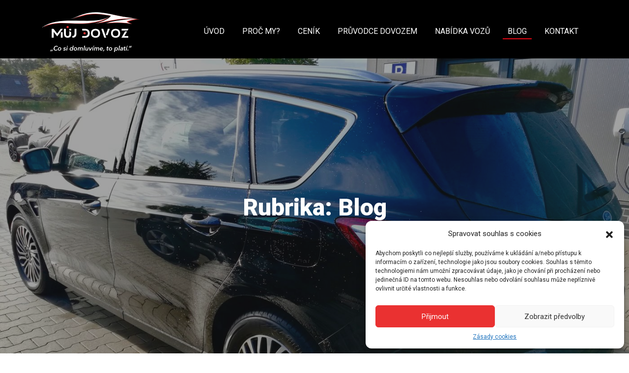

--- FILE ---
content_type: text/html; charset=UTF-8
request_url: https://mujdovoz.cz/category/blog/page/18/
body_size: 11523
content:
<!doctype html>
<html lang="cs">
<head>
  <meta charset="utf-8">
  <meta http-equiv="x-ua-compatible" content="ie=edge">
  <meta name="viewport" content="width=device-width, initial-scale=1, shrink-to-fit=no">
  <meta name='robots' content='index, follow, max-image-preview:large, max-snippet:-1, max-video-preview:-1' />
	<style>img:is([sizes="auto" i], [sizes^="auto," i]) { contain-intrinsic-size: 3000px 1500px }</style>
	
	<!-- This site is optimized with the Yoast SEO plugin v25.1 - https://yoast.com/wordpress/plugins/seo/ -->
	<title>Blog Archives - Strana 18 z 27 - Můj dovoz</title>
	<link rel="canonical" href="/category/blog/page/18/" />
	<link rel="prev" href="/category/blog/page/17/" />
	<link rel="next" href="/category/blog/page/19/" />
	<meta property="og:locale" content="cs_CZ" />
	<meta property="og:type" content="article" />
	<meta property="og:title" content="Blog Archives - Strana 18 z 27 - Můj dovoz" />
	<meta property="og:url" content="/category/blog/" />
	<meta property="og:site_name" content="Můj dovoz" />
	<meta name="twitter:card" content="summary_large_image" />
	<script type="application/ld+json" class="yoast-schema-graph">{"@context":"https://schema.org","@graph":[{"@type":"CollectionPage","@id":"/category/blog/","url":"/category/blog/page/18/","name":"Blog Archives - Strana 18 z 27 - Můj dovoz","isPartOf":{"@id":"https://mujdovoz.cz/#website"},"primaryImageOfPage":{"@id":"/category/blog/page/18/#primaryimage"},"image":{"@id":"/category/blog/page/18/#primaryimage"},"thumbnailUrl":"/app/uploads/2021/10/fullsizeoutput_b1c-scaled.jpeg","breadcrumb":{"@id":"/category/blog/page/18/#breadcrumb"},"inLanguage":"cs"},{"@type":"ImageObject","inLanguage":"cs","@id":"/category/blog/page/18/#primaryimage","url":"/app/uploads/2021/10/fullsizeoutput_b1c-scaled.jpeg","contentUrl":"/app/uploads/2021/10/fullsizeoutput_b1c-scaled.jpeg","width":1400,"height":926,"caption":"ceny ojetých aut v Německu a Ford Smax s Mujdovoz.cz"},{"@type":"BreadcrumbList","@id":"/category/blog/page/18/#breadcrumb","itemListElement":[{"@type":"ListItem","position":1,"name":"Úvod","item":"https://mujdovoz.cz/"},{"@type":"ListItem","position":2,"name":"Blog"}]},{"@type":"WebSite","@id":"https://mujdovoz.cz/#website","url":"https://mujdovoz.cz/","name":"Můj dovoz","description":"Dovoz aut z Německa","publisher":{"@id":"https://mujdovoz.cz/#organization"},"potentialAction":[{"@type":"SearchAction","target":{"@type":"EntryPoint","urlTemplate":"https://mujdovoz.cz/search/{search_term_string}"},"query-input":{"@type":"PropertyValueSpecification","valueRequired":true,"valueName":"search_term_string"}}],"inLanguage":"cs"},{"@type":"Organization","@id":"https://mujdovoz.cz/#organization","name":"Můj Dovoz","url":"https://mujdovoz.cz/","logo":{"@type":"ImageObject","inLanguage":"cs","@id":"https://mujdovoz.cz/#/schema/logo/image/","url":"/app/uploads/2018/03/mapa1.png","contentUrl":"/app/uploads/2018/03/mapa1.png","width":50,"height":56,"caption":"Můj Dovoz"},"image":{"@id":"https://mujdovoz.cz/#/schema/logo/image/"},"sameAs":["https://www.facebook.com/mujdovoz/"]}]}</script>
	<!-- / Yoast SEO plugin. -->


<link rel='dns-prefetch' href='//code.jquery.com' />
<link rel="stylesheet" href="/wp/wp-includes/css/dist/block-library/style.min.css">
<link rel="stylesheet" href="/app/plugins/easy-pricing-tables/includes/v4/blocks/column/column.min.css">
<style id='global-styles-inline-css' type='text/css'>
:root{--wp--preset--aspect-ratio--square: 1;--wp--preset--aspect-ratio--4-3: 4/3;--wp--preset--aspect-ratio--3-4: 3/4;--wp--preset--aspect-ratio--3-2: 3/2;--wp--preset--aspect-ratio--2-3: 2/3;--wp--preset--aspect-ratio--16-9: 16/9;--wp--preset--aspect-ratio--9-16: 9/16;--wp--preset--color--black: #000000;--wp--preset--color--cyan-bluish-gray: #abb8c3;--wp--preset--color--white: #ffffff;--wp--preset--color--pale-pink: #f78da7;--wp--preset--color--vivid-red: #cf2e2e;--wp--preset--color--luminous-vivid-orange: #ff6900;--wp--preset--color--luminous-vivid-amber: #fcb900;--wp--preset--color--light-green-cyan: #7bdcb5;--wp--preset--color--vivid-green-cyan: #00d084;--wp--preset--color--pale-cyan-blue: #8ed1fc;--wp--preset--color--vivid-cyan-blue: #0693e3;--wp--preset--color--vivid-purple: #9b51e0;--wp--preset--gradient--vivid-cyan-blue-to-vivid-purple: linear-gradient(135deg,rgba(6,147,227,1) 0%,rgb(155,81,224) 100%);--wp--preset--gradient--light-green-cyan-to-vivid-green-cyan: linear-gradient(135deg,rgb(122,220,180) 0%,rgb(0,208,130) 100%);--wp--preset--gradient--luminous-vivid-amber-to-luminous-vivid-orange: linear-gradient(135deg,rgba(252,185,0,1) 0%,rgba(255,105,0,1) 100%);--wp--preset--gradient--luminous-vivid-orange-to-vivid-red: linear-gradient(135deg,rgba(255,105,0,1) 0%,rgb(207,46,46) 100%);--wp--preset--gradient--very-light-gray-to-cyan-bluish-gray: linear-gradient(135deg,rgb(238,238,238) 0%,rgb(169,184,195) 100%);--wp--preset--gradient--cool-to-warm-spectrum: linear-gradient(135deg,rgb(74,234,220) 0%,rgb(151,120,209) 20%,rgb(207,42,186) 40%,rgb(238,44,130) 60%,rgb(251,105,98) 80%,rgb(254,248,76) 100%);--wp--preset--gradient--blush-light-purple: linear-gradient(135deg,rgb(255,206,236) 0%,rgb(152,150,240) 100%);--wp--preset--gradient--blush-bordeaux: linear-gradient(135deg,rgb(254,205,165) 0%,rgb(254,45,45) 50%,rgb(107,0,62) 100%);--wp--preset--gradient--luminous-dusk: linear-gradient(135deg,rgb(255,203,112) 0%,rgb(199,81,192) 50%,rgb(65,88,208) 100%);--wp--preset--gradient--pale-ocean: linear-gradient(135deg,rgb(255,245,203) 0%,rgb(182,227,212) 50%,rgb(51,167,181) 100%);--wp--preset--gradient--electric-grass: linear-gradient(135deg,rgb(202,248,128) 0%,rgb(113,206,126) 100%);--wp--preset--gradient--midnight: linear-gradient(135deg,rgb(2,3,129) 0%,rgb(40,116,252) 100%);--wp--preset--font-size--small: 13px;--wp--preset--font-size--medium: 20px;--wp--preset--font-size--large: 36px;--wp--preset--font-size--x-large: 42px;--wp--preset--spacing--20: 0.44rem;--wp--preset--spacing--30: 0.67rem;--wp--preset--spacing--40: 1rem;--wp--preset--spacing--50: 1.5rem;--wp--preset--spacing--60: 2.25rem;--wp--preset--spacing--70: 3.38rem;--wp--preset--spacing--80: 5.06rem;--wp--preset--shadow--natural: 6px 6px 9px rgba(0, 0, 0, 0.2);--wp--preset--shadow--deep: 12px 12px 50px rgba(0, 0, 0, 0.4);--wp--preset--shadow--sharp: 6px 6px 0px rgba(0, 0, 0, 0.2);--wp--preset--shadow--outlined: 6px 6px 0px -3px rgba(255, 255, 255, 1), 6px 6px rgba(0, 0, 0, 1);--wp--preset--shadow--crisp: 6px 6px 0px rgba(0, 0, 0, 1);}:root { --wp--style--global--content-size: 840px;--wp--style--global--wide-size: 1100px; }:where(body) { margin: 0; }.wp-site-blocks > .alignleft { float: left; margin-right: 2em; }.wp-site-blocks > .alignright { float: right; margin-left: 2em; }.wp-site-blocks > .aligncenter { justify-content: center; margin-left: auto; margin-right: auto; }:where(.is-layout-flex){gap: 0.5em;}:where(.is-layout-grid){gap: 0.5em;}.is-layout-flow > .alignleft{float: left;margin-inline-start: 0;margin-inline-end: 2em;}.is-layout-flow > .alignright{float: right;margin-inline-start: 2em;margin-inline-end: 0;}.is-layout-flow > .aligncenter{margin-left: auto !important;margin-right: auto !important;}.is-layout-constrained > .alignleft{float: left;margin-inline-start: 0;margin-inline-end: 2em;}.is-layout-constrained > .alignright{float: right;margin-inline-start: 2em;margin-inline-end: 0;}.is-layout-constrained > .aligncenter{margin-left: auto !important;margin-right: auto !important;}.is-layout-constrained > :where(:not(.alignleft):not(.alignright):not(.alignfull)){max-width: var(--wp--style--global--content-size);margin-left: auto !important;margin-right: auto !important;}.is-layout-constrained > .alignwide{max-width: var(--wp--style--global--wide-size);}body .is-layout-flex{display: flex;}.is-layout-flex{flex-wrap: wrap;align-items: center;}.is-layout-flex > :is(*, div){margin: 0;}body .is-layout-grid{display: grid;}.is-layout-grid > :is(*, div){margin: 0;}body{padding-top: 0px;padding-right: 0px;padding-bottom: 0px;padding-left: 0px;}a:where(:not(.wp-element-button)){text-decoration: underline;}:root :where(.wp-element-button, .wp-block-button__link){background-color: #32373c;border-width: 0;color: #fff;font-family: inherit;font-size: inherit;line-height: inherit;padding: calc(0.667em + 2px) calc(1.333em + 2px);text-decoration: none;}.has-black-color{color: var(--wp--preset--color--black) !important;}.has-cyan-bluish-gray-color{color: var(--wp--preset--color--cyan-bluish-gray) !important;}.has-white-color{color: var(--wp--preset--color--white) !important;}.has-pale-pink-color{color: var(--wp--preset--color--pale-pink) !important;}.has-vivid-red-color{color: var(--wp--preset--color--vivid-red) !important;}.has-luminous-vivid-orange-color{color: var(--wp--preset--color--luminous-vivid-orange) !important;}.has-luminous-vivid-amber-color{color: var(--wp--preset--color--luminous-vivid-amber) !important;}.has-light-green-cyan-color{color: var(--wp--preset--color--light-green-cyan) !important;}.has-vivid-green-cyan-color{color: var(--wp--preset--color--vivid-green-cyan) !important;}.has-pale-cyan-blue-color{color: var(--wp--preset--color--pale-cyan-blue) !important;}.has-vivid-cyan-blue-color{color: var(--wp--preset--color--vivid-cyan-blue) !important;}.has-vivid-purple-color{color: var(--wp--preset--color--vivid-purple) !important;}.has-black-background-color{background-color: var(--wp--preset--color--black) !important;}.has-cyan-bluish-gray-background-color{background-color: var(--wp--preset--color--cyan-bluish-gray) !important;}.has-white-background-color{background-color: var(--wp--preset--color--white) !important;}.has-pale-pink-background-color{background-color: var(--wp--preset--color--pale-pink) !important;}.has-vivid-red-background-color{background-color: var(--wp--preset--color--vivid-red) !important;}.has-luminous-vivid-orange-background-color{background-color: var(--wp--preset--color--luminous-vivid-orange) !important;}.has-luminous-vivid-amber-background-color{background-color: var(--wp--preset--color--luminous-vivid-amber) !important;}.has-light-green-cyan-background-color{background-color: var(--wp--preset--color--light-green-cyan) !important;}.has-vivid-green-cyan-background-color{background-color: var(--wp--preset--color--vivid-green-cyan) !important;}.has-pale-cyan-blue-background-color{background-color: var(--wp--preset--color--pale-cyan-blue) !important;}.has-vivid-cyan-blue-background-color{background-color: var(--wp--preset--color--vivid-cyan-blue) !important;}.has-vivid-purple-background-color{background-color: var(--wp--preset--color--vivid-purple) !important;}.has-black-border-color{border-color: var(--wp--preset--color--black) !important;}.has-cyan-bluish-gray-border-color{border-color: var(--wp--preset--color--cyan-bluish-gray) !important;}.has-white-border-color{border-color: var(--wp--preset--color--white) !important;}.has-pale-pink-border-color{border-color: var(--wp--preset--color--pale-pink) !important;}.has-vivid-red-border-color{border-color: var(--wp--preset--color--vivid-red) !important;}.has-luminous-vivid-orange-border-color{border-color: var(--wp--preset--color--luminous-vivid-orange) !important;}.has-luminous-vivid-amber-border-color{border-color: var(--wp--preset--color--luminous-vivid-amber) !important;}.has-light-green-cyan-border-color{border-color: var(--wp--preset--color--light-green-cyan) !important;}.has-vivid-green-cyan-border-color{border-color: var(--wp--preset--color--vivid-green-cyan) !important;}.has-pale-cyan-blue-border-color{border-color: var(--wp--preset--color--pale-cyan-blue) !important;}.has-vivid-cyan-blue-border-color{border-color: var(--wp--preset--color--vivid-cyan-blue) !important;}.has-vivid-purple-border-color{border-color: var(--wp--preset--color--vivid-purple) !important;}.has-vivid-cyan-blue-to-vivid-purple-gradient-background{background: var(--wp--preset--gradient--vivid-cyan-blue-to-vivid-purple) !important;}.has-light-green-cyan-to-vivid-green-cyan-gradient-background{background: var(--wp--preset--gradient--light-green-cyan-to-vivid-green-cyan) !important;}.has-luminous-vivid-amber-to-luminous-vivid-orange-gradient-background{background: var(--wp--preset--gradient--luminous-vivid-amber-to-luminous-vivid-orange) !important;}.has-luminous-vivid-orange-to-vivid-red-gradient-background{background: var(--wp--preset--gradient--luminous-vivid-orange-to-vivid-red) !important;}.has-very-light-gray-to-cyan-bluish-gray-gradient-background{background: var(--wp--preset--gradient--very-light-gray-to-cyan-bluish-gray) !important;}.has-cool-to-warm-spectrum-gradient-background{background: var(--wp--preset--gradient--cool-to-warm-spectrum) !important;}.has-blush-light-purple-gradient-background{background: var(--wp--preset--gradient--blush-light-purple) !important;}.has-blush-bordeaux-gradient-background{background: var(--wp--preset--gradient--blush-bordeaux) !important;}.has-luminous-dusk-gradient-background{background: var(--wp--preset--gradient--luminous-dusk) !important;}.has-pale-ocean-gradient-background{background: var(--wp--preset--gradient--pale-ocean) !important;}.has-electric-grass-gradient-background{background: var(--wp--preset--gradient--electric-grass) !important;}.has-midnight-gradient-background{background: var(--wp--preset--gradient--midnight) !important;}.has-small-font-size{font-size: var(--wp--preset--font-size--small) !important;}.has-medium-font-size{font-size: var(--wp--preset--font-size--medium) !important;}.has-large-font-size{font-size: var(--wp--preset--font-size--large) !important;}.has-x-large-font-size{font-size: var(--wp--preset--font-size--x-large) !important;}
:where(.wp-block-post-template.is-layout-flex){gap: 1.25em;}:where(.wp-block-post-template.is-layout-grid){gap: 1.25em;}
:where(.wp-block-columns.is-layout-flex){gap: 2em;}:where(.wp-block-columns.is-layout-grid){gap: 2em;}
:root :where(.wp-block-pullquote){font-size: 1.5em;line-height: 1.6;}
</style>
<link rel="stylesheet" href="/app/plugins/contact-form-7/includes/css/styles.css">
<link rel="stylesheet" href="/app/plugins/complianz-gdpr/assets/css/cookieblocker.min.css">
<link rel="stylesheet" href="/app/themes/mujdovoz40/dist/styles/main_ab626788.css">
			<style>.cmplz-hidden {
					display: none !important;
				}</style><meta name="generator" content="Powered by WPBakery Page Builder - drag and drop page builder for WordPress."/>
<noscript><style> .wpb_animate_when_almost_visible { opacity: 1; }</style></noscript>  <link rel="apple-touch-icon" sizes="76x76" href="https://mujdovoz.cz/app/themes/mujdovoz40/dist/images/apple-touch-icon_c88c72e6.png">
  <link rel="icon" type="image/png" sizes="32x32" href="https://mujdovoz.cz/app/themes/mujdovoz40/dist/images/favicon-32x32_cf813474.png ">
  <link rel="icon" type="image/png" sizes="16x16" href="https://mujdovoz.cz/app/themes/mujdovoz40/dist/images/favicon-16x16_0fb027c7.png ">
  <meta name="google-site-verification" content="sVvlpzCh_wn52kFRunpIcV6CYDe5Xfx8l1_vIjvszvo" />
  <link rel="manifest" href="https://mujdovoz.cz/app/themes/mujdovoz40/dist/images/site_4d84b097.webmanifest">
  <meta name="msapplication-TileColor" content="#ffffff">
  <meta name="theme-color" content="#ffffff">
</head>
<body data-cmplz=1 class="archive paged category category-blog category-2 paged-18 category-paged-18 app-data index-data archive-data category-data category-2-data category-blog-data wpb-js-composer js-comp-ver-8.1 vc_responsive">

<!-- Facebook Pixel Code -->
<script>
  !function(f,b,e,v,n,t,s)
  {if(f.fbq)return;n=f.fbq=function(){n.callMethod?
  n.callMethod.apply(n,arguments):n.queue.push(arguments)};
  if(!f._fbq)f._fbq=n;n.push=n;n.loaded=!0;n.version='2.0';
  n.queue=[];t=b.createElement(e);t.async=!0;
  t.src=v;s=b.getElementsByTagName(e)[0];
  s.parentNode.insertBefore(t,s)}(window, document,'script',
  'https://connect.facebook.net/en_US/fbevents.js');
  fbq('init', '3128943077178691');
  fbq('track', 'PageView');
</script>
<noscript><img height="1" width="1" style="display:none"
  src="https://www.facebook.com/tr?id=3128943077178691&ev=PageView&noscript=1"
/></noscript>
<!-- End Facebook Pixel Code -->

<header class="header">
  <nav class="navbar navbar-expand-xl">
    <div class="container">
      <a class="navbar-brand" href="https://mujdovoz.cz">
        <img src="https://mujdovoz.cz/app/themes/mujdovoz40/dist/images/logo_24fb7a23.svg" title="Muj dovoz" alt="Muj dovoz">
      </a>
      <button class="navbar-toggler" type="button" data-toggle="collapse" data-target="#navbarsDefault" aria-controls="navbarsDefault" aria-expanded="false" aria-label="Toggle navigation">
        <span></span>
        <span></span>
        <span></span>
        <span></span>
        <span></span>
        <span></span>
      </button>

      <div class="collapse navbar-collapse" id="navbarsDefault">
        <div class="ml-auto">
                      <ul id="menu-menu-1" class="navbar-nav"><li class="menu-item menu-uvod"><a href="https://mujdovoz.cz/">Úvod</a></li>
<li class="menu-item menu-proc-my"><a href="https://mujdovoz.cz/dovoz-auta-z-nemecka-s-mujdovoz-cz/">Proč my?</a></li>
<li class="menu-item menu-cenik"><a href="https://mujdovoz.cz/dovoz-auta-z-nemecka-jasna-cena/">Ceník</a></li>
<li class="menu-item menu-pruvodce-dovozem"><a href="https://mujdovoz.cz/snadny-a-bezproblemovy-dovoz-auta-s-mujdovoz/">Průvodce dovozem</a></li>
<li class="js-menu-dropdown menu-item menu-item-has-children menu-nabidka-vozu"><a href="#">Nabídka vozů</a>
<ul class="sub-menu">
	<li class="menu-item menu-aktualni-nabidka"><a href="https://mujdovoz.cz/aktualni-nabidka/">Aktuální nabídka</a></li>
	<li class="menu-item menu-dovezene-vozy"><a href="https://mujdovoz.cz/dovezene-vozy/">Dovezené vozy</a></li>
</ul>
</li>
<li class="active menu-item menu-blog"><a href="https://mujdovoz.cz/blog-dovoz-auta/">Blog</a></li>
<li class="menu-item menu-kontakt"><a href="https://mujdovoz.cz/kontakt-dovoz-auta-z-nemecka/">Kontakt</a></li>
</ul>
                  </div>
      </div>
    </div>
  </nav>
</header>
<div class="wrap" role="document">
    <div class="content">
        <main class="main">
                <div class="page-header page-header--large"
     style="background: url(/app/uploads/2021/10/fullsizeoutput_b1c-scaled.jpeg) center top / cover no-repeat;">
    <div class="container header-content">
        <div class="row align-items-center">
                        <div class="col-12">
                <h1 class="mb-3">Rubrika: <span>Blog</span></h1>
                			</div>
		</div>
	</div>
</div>
    <section class="blog">
        <div class="container">
            <div class="row">
                                 <article class="col-12 col-md-6 col-lg-4 d-flex">
                    <div class="blog__item align-self-stretch">
                        <div class="row no-gutters">
                            <div class="col-md-12">
                                <div class="blog__item-img">
                                    <a href="https://mujdovoz.cz/jak-vypadaji-ceny-ojetych-aut-v-nemecku/" style="background: url(/app/uploads/2021/10/fullsizeoutput_b1c-346x200.jpeg) top center / cover no-repeat"></a>
                                </div>
                                <div class="blog__item-txt">
                                    <h2>
                                        <a href="https://mujdovoz.cz/jak-vypadaji-ceny-ojetych-aut-v-nemecku/">Ceny ojetých aut v Německu</a>
                                    </h2>
                                    <div class="blog__item-img__ico">
                                        <div class="d-inline-block">
                                            <i class="fa fa-clock-o"></i><span>17. 10. 2021</span>
                                        </div>
                                    </div>
                                    <p>Tip na rodinné auto a ceny ojetých aut v Německu? Ceny ojetých aut v Německu a &hellip;</p>

                                    <div class="text-right">
                                        <a href="https://mujdovoz.cz/jak-vypadaji-ceny-ojetych-aut-v-nemecku/">Pokračovat ve čtení »</a>
                                    </div>
                                </div>
                            </div>
                        </div>
                    </div>
                </article>
                                 <article class="col-12 col-md-6 col-lg-4 d-flex">
                    <div class="blog__item align-self-stretch">
                        <div class="row no-gutters">
                            <div class="col-md-12">
                                <div class="blog__item-img">
                                    <a href="https://mujdovoz.cz/mazda-6-2-5i-je-skvela-volba/" style="background: url(/app/uploads/2021/10/fullsizeoutput_b19-346x200.jpeg) top center / cover no-repeat"></a>
                                </div>
                                <div class="blog__item-txt">
                                    <h2>
                                        <a href="https://mujdovoz.cz/mazda-6-2-5i-je-skvela-volba/">Dovoz Mazdy 6 2.5i po kroupech?</a>
                                    </h2>
                                    <div class="blog__item-img__ico">
                                        <div class="d-inline-block">
                                            <i class="fa fa-clock-o"></i><span>10. 10. 2021</span>
                                        </div>
                                    </div>
                                    <p>Mazda 6 2.5i&#8230;Jak se Vám líbí? Mazda 6 2.5i &#8230;Jak se Vám líbí? Takový slogan &hellip;</p>

                                    <div class="text-right">
                                        <a href="https://mujdovoz.cz/mazda-6-2-5i-je-skvela-volba/">Pokračovat ve čtení »</a>
                                    </div>
                                </div>
                            </div>
                        </div>
                    </div>
                </article>
                                 <article class="col-12 col-md-6 col-lg-4 d-flex">
                    <div class="blog__item align-self-stretch">
                        <div class="row no-gutters">
                            <div class="col-md-12">
                                <div class="blog__item-img">
                                    <a href="https://mujdovoz.cz/ceny-ojetych-aut-a-cnn-prima-news/" style="background: url(/app/uploads/2021/09/IMG_20200930_120252-346x200.jpg) top center / cover no-repeat"></a>
                                </div>
                                <div class="blog__item-txt">
                                    <h2>
                                        <a href="https://mujdovoz.cz/ceny-ojetych-aut-a-cnn-prima-news/">Ceny ojetých aut a Mujdovoz.cz na CNN Prima news</a>
                                    </h2>
                                    <div class="blog__item-img__ico">
                                        <div class="d-inline-block">
                                            <i class="fa fa-clock-o"></i><span>26. 9. 2021</span>
                                        </div>
                                    </div>
                                    <p>Ceny ojetých aut a množství ojetých aut Ceny ojetých aut&#8230;.Všude kolem sebe slyším, jak ceny &hellip;</p>

                                    <div class="text-right">
                                        <a href="https://mujdovoz.cz/ceny-ojetych-aut-a-cnn-prima-news/">Pokračovat ve čtení »</a>
                                    </div>
                                </div>
                            </div>
                        </div>
                    </div>
                </article>
                                 <article class="col-12 col-md-6 col-lg-4 d-flex">
                    <div class="blog__item align-self-stretch">
                        <div class="row no-gutters">
                            <div class="col-md-12">
                                <div class="blog__item-img">
                                    <a href="https://mujdovoz.cz/duchodce-a-ojete-auto-mam-reseni/" style="background: url(/app/uploads/2021/09/fullsizeoutput_b02-346x200.jpeg) top center / cover no-repeat"></a>
                                </div>
                                <div class="blog__item-txt">
                                    <h2>
                                        <a href="https://mujdovoz.cz/duchodce-a-ojete-auto-mam-reseni/">Jste důchodce a hledáte ojeté auto z Německa?</a>
                                    </h2>
                                    <div class="blog__item-img__ico">
                                        <div class="d-inline-block">
                                            <i class="fa fa-clock-o"></i><span>22. 9. 2021</span>
                                        </div>
                                    </div>
                                    <p>Důchodce a ojeté auto Důchodce a ojeté auto? Důchodce je často v&nbsp;dnešní době aktivní člověk. &hellip;</p>

                                    <div class="text-right">
                                        <a href="https://mujdovoz.cz/duchodce-a-ojete-auto-mam-reseni/">Pokračovat ve čtení »</a>
                                    </div>
                                </div>
                            </div>
                        </div>
                    </div>
                </article>
                                 <article class="col-12 col-md-6 col-lg-4 d-flex">
                    <div class="blog__item align-self-stretch">
                        <div class="row no-gutters">
                            <div class="col-md-12">
                                <div class="blog__item-img">
                                    <a href="https://mujdovoz.cz/toyota-auris-hybrid/" style="background: url(/app/uploads/2021/09/fullsizeoutput_ae9-346x200.jpeg) top center / cover no-repeat"></a>
                                </div>
                                <div class="blog__item-txt">
                                    <h2>
                                        <a href="https://mujdovoz.cz/toyota-auris-hybrid/">Spolehlivé ojeté auto pro rodinu?</a>
                                    </h2>
                                    <div class="blog__item-img__ico">
                                        <div class="d-inline-block">
                                            <i class="fa fa-clock-o"></i><span>14. 9. 2021</span>
                                        </div>
                                    </div>
                                    <p>Toyota Auris Hybrid Předně bych rád napsal, že Toyota Auris Hybrid je velmi dobré ojeté &hellip;</p>

                                    <div class="text-right">
                                        <a href="https://mujdovoz.cz/toyota-auris-hybrid/">Pokračovat ve čtení »</a>
                                    </div>
                                </div>
                            </div>
                        </div>
                    </div>
                </article>
                                 <article class="col-12 col-md-6 col-lg-4 d-flex">
                    <div class="blog__item align-self-stretch">
                        <div class="row no-gutters">
                            <div class="col-md-12">
                                <div class="blog__item-img">
                                    <a href="https://mujdovoz.cz/ford-mondeo-kombi/" style="background: url(/app/uploads/2021/08/fullsizeoutput_ac4-346x200.jpeg) top center / cover no-repeat"></a>
                                </div>
                                <div class="blog__item-txt">
                                    <h2>
                                        <a href="https://mujdovoz.cz/ford-mondeo-kombi/">11 let starý Ford Mondeo</a>
                                    </h2>
                                    <div class="blog__item-img__ico">
                                        <div class="d-inline-block">
                                            <i class="fa fa-clock-o"></i><span>20. 8. 2021</span>
                                        </div>
                                    </div>
                                    <p>Dovoz aut z Německa je většinou pro lidi, kteří hledají auta v rozpočtu od 200 Tisíc Kč &hellip;</p>

                                    <div class="text-right">
                                        <a href="https://mujdovoz.cz/ford-mondeo-kombi/">Pokračovat ve čtení »</a>
                                    </div>
                                </div>
                            </div>
                        </div>
                    </div>
                </article>
                                 <article class="col-12 col-md-6 col-lg-4 d-flex">
                    <div class="blog__item align-self-stretch">
                        <div class="row no-gutters">
                            <div class="col-md-12">
                                <div class="blog__item-img">
                                    <a href="https://mujdovoz.cz/maly-vuz-opel-adam-fiat-500-suzuki-swift/" style="background: url(/app/uploads/2021/08/Hledáte-malý-vůz-Nechte-se-inspirovat-346x200.png) top center / cover no-repeat"></a>
                                </div>
                                <div class="blog__item-txt">
                                    <h2>
                                        <a href="https://mujdovoz.cz/maly-vuz-opel-adam-fiat-500-suzuki-swift/">Malý vůz z Německa</a>
                                    </h2>
                                    <div class="blog__item-img__ico">
                                        <div class="d-inline-block">
                                            <i class="fa fa-clock-o"></i><span>12. 8. 2021</span>
                                        </div>
                                    </div>
                                    <p>Hledáte malý vůz? Máte x možností Poslední dobou se lidé neptají jen na velká auta &hellip;</p>

                                    <div class="text-right">
                                        <a href="https://mujdovoz.cz/maly-vuz-opel-adam-fiat-500-suzuki-swift/">Pokračovat ve čtení »</a>
                                    </div>
                                </div>
                            </div>
                        </div>
                    </div>
                </article>
                                 <article class="col-12 col-md-6 col-lg-4 d-flex">
                    <div class="blog__item align-self-stretch">
                        <div class="row no-gutters">
                            <div class="col-md-12">
                                <div class="blog__item-img">
                                    <a href="https://mujdovoz.cz/auta-z-dovozu-ostravsky-tyden/" style="background: url(/app/uploads/2021/07/3-dny-3-auta-přes-3-500-Km-346x200.png) top center / cover no-repeat"></a>
                                </div>
                                <div class="blog__item-txt">
                                    <h2>
                                        <a href="https://mujdovoz.cz/auta-z-dovozu-ostravsky-tyden/">Ostravský týden pro auta z dovozu</a>
                                    </h2>
                                    <div class="blog__item-img__ico">
                                        <div class="d-inline-block">
                                            <i class="fa fa-clock-o"></i><span>30. 7. 2021</span>
                                        </div>
                                    </div>
                                    <p>Auta z&nbsp;dovozu aneb ostravský týden Nevím čím se to stalo, ale stalo se to. 3 &hellip;</p>

                                    <div class="text-right">
                                        <a href="https://mujdovoz.cz/auta-z-dovozu-ostravsky-tyden/">Pokračovat ve čtení »</a>
                                    </div>
                                </div>
                            </div>
                        </div>
                    </div>
                </article>
                                 <article class="col-12 col-md-6 col-lg-4 d-flex">
                    <div class="blog__item align-self-stretch">
                        <div class="row no-gutters">
                            <div class="col-md-12">
                                <div class="blog__item-img">
                                    <a href="https://mujdovoz.cz/dovoz-auta-z-nemecka-pro-mou-malickost/" style="background: url(/app/uploads/2021/07/20-000-Km-za-2-měsíce...jaký-je-výsledek-346x200.jpg) top center / cover no-repeat"></a>
                                </div>
                                <div class="blog__item-txt">
                                    <h2>
                                        <a href="https://mujdovoz.cz/dovoz-auta-z-nemecka-pro-mou-malickost/">Auta z Německa s Citroenem C5 2.0 HDI a 20 tisíc kilometrů&#8230;jak dopadl?</a>
                                    </h2>
                                    <div class="blog__item-img__ico">
                                        <div class="d-inline-block">
                                            <i class="fa fa-clock-o"></i><span>8. 7. 2021</span>
                                        </div>
                                    </div>
                                    <p>Dovoz auta z Německa, aneb to co říkám klientům, sám dělám Dovoz auta z Německa? &hellip;</p>

                                    <div class="text-right">
                                        <a href="https://mujdovoz.cz/dovoz-auta-z-nemecka-pro-mou-malickost/">Pokračovat ve čtení »</a>
                                    </div>
                                </div>
                            </div>
                        </div>
                    </div>
                </article>
                                 <article class="col-12 col-md-6 col-lg-4 d-flex">
                    <div class="blog__item align-self-stretch">
                        <div class="row no-gutters">
                            <div class="col-md-12">
                                <div class="blog__item-img">
                                    <a href="https://mujdovoz.cz/dovoz-aut-z-nemecka-recenze-klienta/" style="background: url(/app/uploads/2021/06/fullsizeoutput_a1c-346x200.jpeg) top center / cover no-repeat"></a>
                                </div>
                                <div class="blog__item-txt">
                                    <h2>
                                        <a href="https://mujdovoz.cz/dovoz-aut-z-nemecka-recenze-klienta/">Dovoz aut z Německa &#8211; recenze od klienta</a>
                                    </h2>
                                    <div class="blog__item-img__ico">
                                        <div class="d-inline-block">
                                            <i class="fa fa-clock-o"></i><span>25. 6. 2021</span>
                                        </div>
                                    </div>
                                    <p>Dovoz aut z&nbsp;Německa, aneb jak to viděl klient Dovoz aut z Německa očima klienta&#8230;.Klient mě &hellip;</p>

                                    <div class="text-right">
                                        <a href="https://mujdovoz.cz/dovoz-aut-z-nemecka-recenze-klienta/">Pokračovat ve čtení »</a>
                                    </div>
                                </div>
                            </div>
                        </div>
                    </div>
                </article>
                                 <article class="col-12 col-md-6 col-lg-4 d-flex">
                    <div class="blog__item align-self-stretch">
                        <div class="row no-gutters">
                            <div class="col-md-12">
                                <div class="blog__item-img">
                                    <a href="https://mujdovoz.cz/opel-insignia-2-0-turbod/" style="background: url(/app/uploads/2021/06/fullsizeoutput_a0e-346x200.jpeg) top center / cover no-repeat"></a>
                                </div>
                                <div class="blog__item-txt">
                                    <h2>
                                        <a href="https://mujdovoz.cz/opel-insignia-2-0-turbod/">Opel Insignia&#8230; doporučuji nepřehlížet</a>
                                    </h2>
                                    <div class="blog__item-img__ico">
                                        <div class="d-inline-block">
                                            <i class="fa fa-clock-o"></i><span>12. 6. 2021</span>
                                        </div>
                                    </div>
                                    <p>Opel Insignia je velice dobrá volba. Nesuďtě, vyzkoušejte&#8230;možná budete příjemně překvapeni.</p>

                                    <div class="text-right">
                                        <a href="https://mujdovoz.cz/opel-insignia-2-0-turbod/">Pokračovat ve čtení »</a>
                                    </div>
                                </div>
                            </div>
                        </div>
                    </div>
                </article>
                                 <article class="col-12 col-md-6 col-lg-4 d-flex">
                    <div class="blog__item align-self-stretch">
                        <div class="row no-gutters">
                            <div class="col-md-12">
                                <div class="blog__item-img">
                                    <a href="https://mujdovoz.cz/citroen-c5-2-0-hdi-2016-dlouhodoby-test/" style="background: url(/app/uploads/2021/05/IMG_20210428_114521_resized_20210430_070828077-346x200.jpg) top center / cover no-repeat"></a>
                                </div>
                                <div class="blog__item-txt">
                                    <h2>
                                        <a href="https://mujdovoz.cz/citroen-c5-2-0-hdi-2016-dlouhodoby-test/">Citroen C5 – šrot a nebo nedoceněné ojeté auto?</a>
                                    </h2>
                                    <div class="blog__item-img__ico">
                                        <div class="d-inline-block">
                                            <i class="fa fa-clock-o"></i><span>22. 5. 2021</span>
                                        </div>
                                    </div>
                                    <p>Citroen C5? Proč&#8230;? Na mé práci individuálního dovozce aut mě baví několik věcí. Mimo jiné &hellip;</p>

                                    <div class="text-right">
                                        <a href="https://mujdovoz.cz/citroen-c5-2-0-hdi-2016-dlouhodoby-test/">Pokračovat ve čtení »</a>
                                    </div>
                                </div>
                            </div>
                        </div>
                    </div>
                </article>
                                 <article class="col-12 col-md-6 col-lg-4 d-flex">
                    <div class="blog__item align-self-stretch">
                        <div class="row no-gutters">
                            <div class="col-md-12">
                                <div class="blog__item-img">
                                    <a href="https://mujdovoz.cz/auta-z-nemecka-5/" style="background: url(/app/uploads/2021/05/fullsizeoutput_9d1-346x200.jpeg) top center / cover no-repeat"></a>
                                </div>
                                <div class="blog__item-txt">
                                    <h2>
                                        <a href="https://mujdovoz.cz/auta-z-nemecka-5/">Auta z Německa nejsou vždy jistota</a>
                                    </h2>
                                    <div class="blog__item-img__ico">
                                        <div class="d-inline-block">
                                            <i class="fa fa-clock-o"></i><span>13. 5. 2021</span>
                                        </div>
                                    </div>
                                    <p>Auta z Německa s Mujdovoz.cz jsou o stavu a původu. Vždy tomu tak bylo a bude.</p>

                                    <div class="text-right">
                                        <a href="https://mujdovoz.cz/auta-z-nemecka-5/">Pokračovat ve čtení »</a>
                                    </div>
                                </div>
                            </div>
                        </div>
                    </div>
                </article>
                                 <article class="col-12 col-md-6 col-lg-4 d-flex">
                    <div class="blog__item align-self-stretch">
                        <div class="row no-gutters">
                            <div class="col-md-12">
                                <div class="blog__item-img">
                                    <a href="https://mujdovoz.cz/dovoz-aut-z-nemecka-honda-crv-volvo-xc-60-skoda-kodiaq/" style="background: url(/app/uploads/2021/04/Návrh-bez-názvu-346x200.png) top center / cover no-repeat"></a>
                                </div>
                                <div class="blog__item-txt">
                                    <h2>
                                        <a href="https://mujdovoz.cz/dovoz-aut-z-nemecka-honda-crv-volvo-xc-60-skoda-kodiaq/">Dovoz aut z Německa&#8230;1 typ auta:  vše SUV</a>
                                    </h2>
                                    <div class="blog__item-img__ico">
                                        <div class="d-inline-block">
                                            <i class="fa fa-clock-o"></i><span>2. 4. 2021</span>
                                        </div>
                                    </div>
                                    <p>Dovoz aut z Německa 3 auta stejného typu. SUV vč. videí.</p>

                                    <div class="text-right">
                                        <a href="https://mujdovoz.cz/dovoz-aut-z-nemecka-honda-crv-volvo-xc-60-skoda-kodiaq/">Pokračovat ve čtení »</a>
                                    </div>
                                </div>
                            </div>
                        </div>
                    </div>
                </article>
                                 <article class="col-12 col-md-6 col-lg-4 d-flex">
                    <div class="blog__item align-self-stretch">
                        <div class="row no-gutters">
                            <div class="col-md-12">
                                <div class="blog__item-img">
                                    <a href="https://mujdovoz.cz/dovoz-auta-z-nemecka-s-mujdovoz-cz-2021/" style="background: url(/app/uploads/2020/12/fullsizeoutput_8f0-346x200.jpeg) top center / cover no-repeat"></a>
                                </div>
                                <div class="blog__item-txt">
                                    <h2>
                                        <a href="https://mujdovoz.cz/dovoz-auta-z-nemecka-s-mujdovoz-cz-2021/">Dovoz auta z Německa s Mujdovoz.cz v roce 2021</a>
                                    </h2>
                                    <div class="blog__item-img__ico">
                                        <div class="d-inline-block">
                                            <i class="fa fa-clock-o"></i><span>11. 3. 2021</span>
                                        </div>
                                    </div>
                                    <p>Jak vypadá dovoz auta z Německa s Mujdovoz.cz?</p>

                                    <div class="text-right">
                                        <a href="https://mujdovoz.cz/dovoz-auta-z-nemecka-s-mujdovoz-cz-2021/">Pokračovat ve čtení »</a>
                                    </div>
                                </div>
                            </div>
                        </div>
                    </div>
                </article>
                                <div class="blog-nav"><ul>
<li class="blog-nav__prev"><a href="/category/blog/page/17/" >&laquo; Předchozí stránka</a></li>
<li><a href="/category/blog/">1</a></li>
<li>…</li><li><a href="/category/blog/page/16/">16</a></li>
<li><a href="/category/blog/page/17/">17</a></li>
<li class="active"><a href="/category/blog/page/18/">18</a></li>
<li><a href="/category/blog/page/19/">19</a></li>
<li><a href="/category/blog/page/20/">20</a></li>
<li>…</li>
<li><a href="/category/blog/page/27/">27</a></li>
<li class="blog-nav__next"><a href="/category/blog/page/19/" >Další stránka &raquo;</a></li>
</ul></div>

            </div>
        </div>
    </section>
        </main>
            </div>
</div>
<footer class="footer">
    <script>
        document.addEventListener('wpcf7mailsent', function(event) {
            ga('send', {
                hitType: 'event',
                eventCategory: 'Kontakt',
                eventAction: 'Kontaktní formlář',
                eventLabel: 'Kontakt'
            });
            fbq('track', 'Lead');
        }, false);
    </script>
    <div class="container">
        <div class="row">
            <div class="col-lg-4 col-sm-6">
                <h3>KONTAKT</h3>
                <ul class="list list--icons">
                    <li class="media">
                        <div class="d-inline-block">
                            <i class="fa fa-building"></i>
                        </div>
                        <div class="media-body">
                            IČ: 07322844
                        </div>
                    </li>
                    <li class="media">
                        <div class="d-inline-block">
                            <i class="fa fa-building"></i>
                        </div>
                        <div class="media-body">
                            IČ: 09453725
                        </div>
                    </li>
                    <li class="media">
                        <div class="d-inline-block">
                            <i class="fa fa-map-marker"></i>
                        </div>
                        <div class="media-body">
                            Ostrava, Praha a celá ČR
                        </div>
                    </li>
                    <li class="media">
                        <div class="d-inline-block">
                            <i class="fa fa-phone"></i>
                        </div>
                        <div class="media-body">
                            <a href="tel:+420608721326">+420 608 721 326</a>
                        </div>
                    </li>
                    <li class="media">
                        <div class="d-inline-block">
                            <i class="fa fa-envelope"></i>
                        </div>
                        <div class="media-body">
                            <a href="mailto:info@mujdovoz.cz">info@mujdovoz.cz</a>
                        </div>
                    </li>
                </ul>
            </div>
            <div class="col-lg-4 col-sm-6 mt-5 mt-sm-0">
                <h3>PARTNEŘI</h3>
                <ul class="list list--icons">
                    <li class="media">
                        <div class="d-inline-block">
                            <i class="fa fa-link"></i>
                        </div>
                        <div class="media-body">
                            <a href="https://www.novepneumatiky.cz/" target="_blank">Nové pneumatiky</a>
                        </div>
                    </li>
                    <li class="media">
                        <div class="d-inline-block">
                            <i class="fa fa-link"></i>
                        </div>
                        <div class="media-body">
                            <a href="https://financemorava.cz/" target="_blank">Finance Morava</a>
                        </div>
                    </li>
                    <li class="media">
                        <div class="d-inline-block">
                            <i class="fa fa-link"></i>
                        </div>
                        <div class="media-body">
                            <a href="//storypress.cz" target="_blank">StoryPress - webové stránky na míru</a>
                        </div>
                </ul>
            </div>
            <div class="col-lg-4 col-sm-6 mt-5 mt-lg-0">
                <h3>NAJDETE NÁS NA SOCIÁLNÍCH SÍTÍCH</h3>
                <ul class="list list--icons">
                    <li class="media">
                        <div class="d-inline-block">
                            <i class="fa fa-facebook"></i>
                        </div>
                        <div class="media-body">
                            <a href="https://www.facebook.com/mujdovoz/" target="_blank"
                                rel="noopener noreferrer">Facebook</a>
                        </div>
                    </li>
                    <li class="media">
                        <div class="d-inline-block">
                            <i class="fa fa-youtube"></i>
                        </div>
                        <div class="media-body">
                            <a href="https://www.youtube.com/channel/UCZCBB8nikpiHw0Wcf8N0inA" target="_blank"
                                rel="noopener noreferrer">YouTube</a>
                        </div>
                    </li>
                    <li class="media">
                        <div class="d-inline-block">
                            <i class="fa fa-instagram"></i>
                        </div>
                        <div class="media-body">
                            <a href="https://www.instagram.com/mujdovoz/" target="_blank"
                                rel="noopener noreferrer">Instagram</a>
                        </div>
                    </li>
                </ul>
            </div>
        </div>
        <div class="row footer__bottom">
            <div class="col text-center">
                <hr>
                <div>Copyright © 2026</div>
                <div>created by <a href="//storypress.cz">StoryPress</a></div>
            </div>
        </div>

    </div>
</footer>

<!-- Consent Management powered by Complianz | GDPR/CCPA Cookie Consent https://wordpress.org/plugins/complianz-gdpr -->
<div id="cmplz-cookiebanner-container"><div class="cmplz-cookiebanner cmplz-hidden banner-1 bottom-right-view-preferences optin cmplz-bottom-right cmplz-categories-type-view-preferences" aria-modal="true" data-nosnippet="true" role="dialog" aria-live="polite" aria-labelledby="cmplz-header-1-optin" aria-describedby="cmplz-message-1-optin">
	<div class="cmplz-header">
		<div class="cmplz-logo"></div>
		<div class="cmplz-title" id="cmplz-header-1-optin">Spravovat souhlas s cookies</div>
		<div class="cmplz-close" tabindex="0" role="button" aria-label="Zavřít dialogové okno">
			<svg aria-hidden="true" focusable="false" data-prefix="fas" data-icon="times" class="svg-inline--fa fa-times fa-w-11" role="img" xmlns="http://www.w3.org/2000/svg" viewBox="0 0 352 512"><path fill="currentColor" d="M242.72 256l100.07-100.07c12.28-12.28 12.28-32.19 0-44.48l-22.24-22.24c-12.28-12.28-32.19-12.28-44.48 0L176 189.28 75.93 89.21c-12.28-12.28-32.19-12.28-44.48 0L9.21 111.45c-12.28 12.28-12.28 32.19 0 44.48L109.28 256 9.21 356.07c-12.28 12.28-12.28 32.19 0 44.48l22.24 22.24c12.28 12.28 32.2 12.28 44.48 0L176 322.72l100.07 100.07c12.28 12.28 32.2 12.28 44.48 0l22.24-22.24c12.28-12.28 12.28-32.19 0-44.48L242.72 256z"></path></svg>
		</div>
	</div>

	<div class="cmplz-divider cmplz-divider-header"></div>
	<div class="cmplz-body">
		<div class="cmplz-message" id="cmplz-message-1-optin">Abychom poskytli co nejlepší služby, používáme k ukládání a/nebo přístupu k informacím o zařízení, technologie jako jsou soubory cookies. Souhlas s těmito technologiemi nám umožní zpracovávat údaje, jako je chování při procházení nebo jedinečná ID na tomto webu. Nesouhlas nebo odvolání souhlasu může nepříznivě ovlivnit určité vlastnosti a funkce.</div>
		<!-- categories start -->
		<div class="cmplz-categories">
			<details class="cmplz-category cmplz-functional" >
				<summary>
						<span class="cmplz-category-header">
							<span class="cmplz-category-title">Funkční</span>
							<span class='cmplz-always-active'>
								<span class="cmplz-banner-checkbox">
									<input type="checkbox"
										   id="cmplz-functional-optin"
										   data-category="cmplz_functional"
										   class="cmplz-consent-checkbox cmplz-functional"
										   size="40"
										   value="1"/>
									<label class="cmplz-label" for="cmplz-functional-optin" tabindex="0"><span class="screen-reader-text">Funkční</span></label>
								</span>
								Vždy aktivní							</span>
							<span class="cmplz-icon cmplz-open">
								<svg xmlns="http://www.w3.org/2000/svg" viewBox="0 0 448 512"  height="18" ><path d="M224 416c-8.188 0-16.38-3.125-22.62-9.375l-192-192c-12.5-12.5-12.5-32.75 0-45.25s32.75-12.5 45.25 0L224 338.8l169.4-169.4c12.5-12.5 32.75-12.5 45.25 0s12.5 32.75 0 45.25l-192 192C240.4 412.9 232.2 416 224 416z"/></svg>
							</span>
						</span>
				</summary>
				<div class="cmplz-description">
					<span class="cmplz-description-functional">Technické uložení nebo přístup je nezbytně nutný pro legitimní účel umožnění použití konkrétní služby, kterou si odběratel nebo uživatel výslovně vyžádal, nebo pouze za účelem provedení přenosu sdělení prostřednictvím sítě elektronických komunikací.</span>
				</div>
			</details>

			<details class="cmplz-category cmplz-preferences" >
				<summary>
						<span class="cmplz-category-header">
							<span class="cmplz-category-title">Předvolby</span>
							<span class="cmplz-banner-checkbox">
								<input type="checkbox"
									   id="cmplz-preferences-optin"
									   data-category="cmplz_preferences"
									   class="cmplz-consent-checkbox cmplz-preferences"
									   size="40"
									   value="1"/>
								<label class="cmplz-label" for="cmplz-preferences-optin" tabindex="0"><span class="screen-reader-text">Předvolby</span></label>
							</span>
							<span class="cmplz-icon cmplz-open">
								<svg xmlns="http://www.w3.org/2000/svg" viewBox="0 0 448 512"  height="18" ><path d="M224 416c-8.188 0-16.38-3.125-22.62-9.375l-192-192c-12.5-12.5-12.5-32.75 0-45.25s32.75-12.5 45.25 0L224 338.8l169.4-169.4c12.5-12.5 32.75-12.5 45.25 0s12.5 32.75 0 45.25l-192 192C240.4 412.9 232.2 416 224 416z"/></svg>
							</span>
						</span>
				</summary>
				<div class="cmplz-description">
					<span class="cmplz-description-preferences">Technické uložení nebo přístup je nezbytný pro legitimní účel ukládání preferencí, které nejsou požadovány odběratelem nebo uživatelem.</span>
				</div>
			</details>

			<details class="cmplz-category cmplz-statistics" >
				<summary>
						<span class="cmplz-category-header">
							<span class="cmplz-category-title">Statistiky</span>
							<span class="cmplz-banner-checkbox">
								<input type="checkbox"
									   id="cmplz-statistics-optin"
									   data-category="cmplz_statistics"
									   class="cmplz-consent-checkbox cmplz-statistics"
									   size="40"
									   value="1"/>
								<label class="cmplz-label" for="cmplz-statistics-optin" tabindex="0"><span class="screen-reader-text">Statistiky</span></label>
							</span>
							<span class="cmplz-icon cmplz-open">
								<svg xmlns="http://www.w3.org/2000/svg" viewBox="0 0 448 512"  height="18" ><path d="M224 416c-8.188 0-16.38-3.125-22.62-9.375l-192-192c-12.5-12.5-12.5-32.75 0-45.25s32.75-12.5 45.25 0L224 338.8l169.4-169.4c12.5-12.5 32.75-12.5 45.25 0s12.5 32.75 0 45.25l-192 192C240.4 412.9 232.2 416 224 416z"/></svg>
							</span>
						</span>
				</summary>
				<div class="cmplz-description">
					<span class="cmplz-description-statistics">Technické uložení nebo přístup, který se používá výhradně pro statistické účely.</span>
					<span class="cmplz-description-statistics-anonymous">Technické uložení nebo přístup, který se používá výhradně pro anonymní statistické účely. Bez předvolání, dobrovolného plnění ze strany vašeho Poskytovatele internetových služeb nebo dalších záznamů od třetí strany nelze informace, uložené nebo získané pouze pro tento účel, obvykle použít k vaší identifikaci.</span>
				</div>
			</details>
			<details class="cmplz-category cmplz-marketing" >
				<summary>
						<span class="cmplz-category-header">
							<span class="cmplz-category-title">Marketing</span>
							<span class="cmplz-banner-checkbox">
								<input type="checkbox"
									   id="cmplz-marketing-optin"
									   data-category="cmplz_marketing"
									   class="cmplz-consent-checkbox cmplz-marketing"
									   size="40"
									   value="1"/>
								<label class="cmplz-label" for="cmplz-marketing-optin" tabindex="0"><span class="screen-reader-text">Marketing</span></label>
							</span>
							<span class="cmplz-icon cmplz-open">
								<svg xmlns="http://www.w3.org/2000/svg" viewBox="0 0 448 512"  height="18" ><path d="M224 416c-8.188 0-16.38-3.125-22.62-9.375l-192-192c-12.5-12.5-12.5-32.75 0-45.25s32.75-12.5 45.25 0L224 338.8l169.4-169.4c12.5-12.5 32.75-12.5 45.25 0s12.5 32.75 0 45.25l-192 192C240.4 412.9 232.2 416 224 416z"/></svg>
							</span>
						</span>
				</summary>
				<div class="cmplz-description">
					<span class="cmplz-description-marketing">Technické uložení nebo přístup je nutný k vytvoření uživatelských profilů za účelem zasílání reklamy nebo sledování uživatele na webových stránkách nebo několika webových stránkách pro podobné marketingové účely.</span>
				</div>
			</details>
		</div><!-- categories end -->
			</div>

	<div class="cmplz-links cmplz-information">
		<a class="cmplz-link cmplz-manage-options cookie-statement" href="#" data-relative_url="#cmplz-manage-consent-container">Spravovat možnosti</a>
		<a class="cmplz-link cmplz-manage-third-parties cookie-statement" href="#" data-relative_url="#cmplz-cookies-overview">Spravovat služby</a>
		<a class="cmplz-link cmplz-manage-vendors tcf cookie-statement" href="#" data-relative_url="#cmplz-tcf-wrapper">Správa {vendor_count} prodejců</a>
		<a class="cmplz-link cmplz-external cmplz-read-more-purposes tcf" target="_blank" rel="noopener noreferrer nofollow" href="https://cookiedatabase.org/tcf/purposes/">Přečtěte si více o těchto účelech</a>
			</div>

	<div class="cmplz-divider cmplz-footer"></div>

	<div class="cmplz-buttons">
		<button class="cmplz-btn cmplz-accept">Přijmout</button>
		<button class="cmplz-btn cmplz-deny">Odmítnout</button>
		<button class="cmplz-btn cmplz-view-preferences">Zobrazit předvolby</button>
		<button class="cmplz-btn cmplz-save-preferences">Uložit předvolby</button>
		<a class="cmplz-btn cmplz-manage-options tcf cookie-statement" href="#" data-relative_url="#cmplz-manage-consent-container">Zobrazit předvolby</a>
			</div>

	<div class="cmplz-links cmplz-documents">
		<a class="cmplz-link cookie-statement" href="#" data-relative_url="">{title}</a>
		<a class="cmplz-link privacy-statement" href="#" data-relative_url="">{title}</a>
		<a class="cmplz-link impressum" href="#" data-relative_url="">{title}</a>
			</div>

</div>
</div>
					<div id="cmplz-manage-consent" data-nosnippet="true"><button class="cmplz-btn cmplz-hidden cmplz-manage-consent manage-consent-1">Spravovat souhlas</button>

</div><script type="text/javascript" src="/app/plugins/easy-pricing-tables/includes/v4/blocks/table/table-frontend.min.js" id="fca-ept4-frontend-js-js"></script>
<script type="text/javascript" src="/wp/wp-includes/js/dist/hooks.min.js" id="wp-hooks-js"></script>
<script type="text/javascript" src="/wp/wp-includes/js/dist/i18n.min.js" id="wp-i18n-js"></script>
<script type="text/javascript" id="wp-i18n-js-after">
/* <![CDATA[ */
wp.i18n.setLocaleData( { "text direction\u0004ltr": [ "ltr" ] } );
/* ]]> */
</script>
<script type="text/javascript" src="/app/plugins/contact-form-7/includes/swv/js/index.js" id="swv-js"></script>
<script type="text/javascript" id="contact-form-7-js-before">
/* <![CDATA[ */
var wpcf7 = {
    "api": {
        "root": "https:\/\/mujdovoz.cz\/wp-json\/",
        "namespace": "contact-form-7\/v1"
    }
};
/* ]]> */
</script>
<script type="text/javascript" src="/app/plugins/contact-form-7/includes/js/index.js" id="contact-form-7-js"></script>
<script type="text/javascript" src="https://code.jquery.com/jquery-3.7.1.min.js" id="jquery-js"></script>
<script>(window.jQuery && jQuery.noConflict()) || document.write('<script src="/wp/wp-includes/js/jquery/jquery.js"><\/script>')</script>
<script type="text/javascript" src="/app/themes/mujdovoz40/dist/scripts/main_ab626788.js" id="sage/main.js-js"></script>
<script type="text/javascript" id="cmplz-cookiebanner-js-extra">
/* <![CDATA[ */
var complianz = {"prefix":"cmplz_","user_banner_id":"1","set_cookies":[],"block_ajax_content":"","banner_version":"25","version":"7.4.0.1","store_consent":"","do_not_track_enabled":"","consenttype":"optin","region":"eu","geoip":"","dismiss_timeout":"","disable_cookiebanner":"","soft_cookiewall":"","dismiss_on_scroll":"","cookie_expiry":"365","url":"https:\/\/mujdovoz.cz\/wp-json\/complianz\/v1\/","locale":"lang=cs&locale=cs_CZ","set_cookies_on_root":"","cookie_domain":"","current_policy_id":"17","cookie_path":"\/","categories":{"statistics":"statistika","marketing":"marketing"},"tcf_active":"","placeholdertext":"Klepnut\u00edm p\u0159ijm\u011bte marketingov\u00e9 soubory cookie a povolte tento obsah","css_file":"https:\/\/mujdovoz.cz\/app\/uploads\/complianz\/css\/banner-{banner_id}-{type}.css?v=25","page_links":{"eu":{"cookie-statement":{"title":"Z\u00e1sady cookies ","url":"https:\/\/mujdovoz.cz\/zasady-cookies-eu\/"}}},"tm_categories":"1","forceEnableStats":"","preview":"","clean_cookies":"","aria_label":"Klepnut\u00edm p\u0159ijm\u011bte marketingov\u00e9 soubory cookie a povolte tento obsah"};
/* ]]> */
</script>
<script defer type="text/javascript" src="/app/plugins/complianz-gdpr/cookiebanner/js/complianz.min.js" id="cmplz-cookiebanner-js"></script>
<script></script><!-- Statistics script Complianz GDPR/CCPA -->
						<script data-category="functional">
							(function(w,d,s,l,i){w[l]=w[l]||[];w[l].push({'gtm.start':
		new Date().getTime(),event:'gtm.js'});var f=d.getElementsByTagName(s)[0],
	j=d.createElement(s),dl=l!='dataLayer'?'&l='+l:'';j.async=true;j.src=
	'https://www.googletagmanager.com/gtm.js?id='+i+dl;f.parentNode.insertBefore(j,f);
})(window,document,'script','dataLayer','GTM-53GPLHM');
						</script>  <script>
          window.ga=function(){ga.q.push(arguments)};ga.q=[];ga.l=+new Date;
        ga('create','UA-40495282-6','auto');ga('send','pageview')
  </script>
      <script src="https://www.google-analytics.com/analytics.js" async defer></script>
  </body>
</html>
